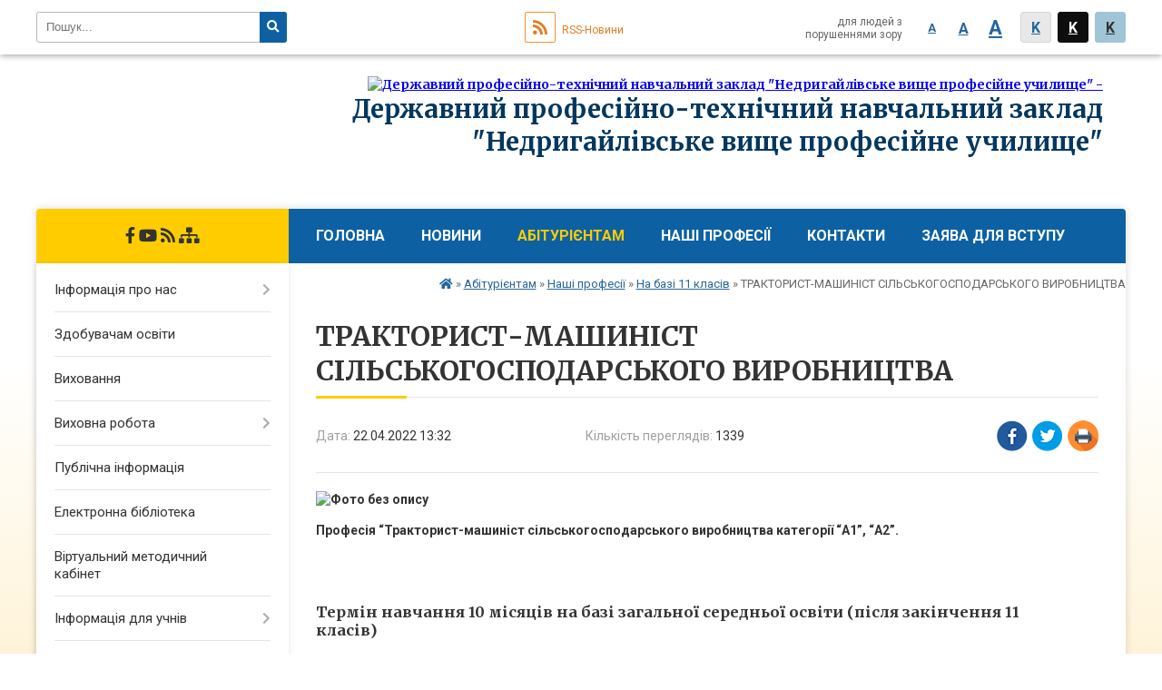

--- FILE ---
content_type: text/html; charset=UTF-8
request_url: https://nedrvpu.org.ua/news/13-32-51-22-04-2022/
body_size: 8844
content:
<!DOCTYPE html>
<html lang="ua">
<head>
	<!--[if IE]><meta http-equiv="X-UA-Compatible" content="IE=edge"><![endif]-->
	<meta charset="utf-8">
	<meta name="viewport" content="width=device-width, initial-scale=1">
	<!--[if IE]><script>
		document.createElement('header');
		document.createElement('nav');
		document.createElement('main');
		document.createElement('section');
		document.createElement('article');
		document.createElement('aside');
		document.createElement('footer');
		document.createElement('figure');
		document.createElement('figcaption');
	</script><![endif]-->
	<title>ТРАКТОРИСТ-МАШИНІСТ СІЛЬСЬКОГОСПОДАРСЬКОГО ВИРОБНИЦТВА</title>
	<meta name="description" content=". . Професія &amp;ldquo;Тракторист-машиніст сільськогосподарського виробництва категорії &amp;ldquo;А1&amp;rdquo;, &amp;ldquo;А2&amp;rdquo;. . . . . Термін навчання 10 місяців на базі загальної середньої освіти (після закінчення 11 класів). . . ">
	<meta name="keywords" content="ТРАКТОРИСТ-МАШИНІСТ, СІЛЬСЬКОГОСПОДАРСЬКОГО, ВИРОБНИЦТВА">

		
		<meta property="og:image" content="https://rada.info/upload/users_files/05537590/c503f125ef4357a67e8c25349e1763f3.jpg">
	<meta property="og:image:width" content="800">
	<meta property="og:image:height" content="600">
			<meta property="og:title" content="ТРАКТОРИСТ-МАШИНІСТ СІЛЬСЬКОГОСПОДАРСЬКОГО ВИРОБНИЦТВА">
				<meta property="og:type" content="article">
	<meta property="og:url" content="https://nedrvpu.org.ua/news/13-32-51-22-04-2022/">
	
		<link rel="apple-touch-icon" sizes="57x57" href="https://school.org.ua/apple-icon-57x57.png">
	<link rel="apple-touch-icon" sizes="60x60" href="https://school.org.ua/apple-icon-60x60.png">
	<link rel="apple-touch-icon" sizes="72x72" href="https://school.org.ua/apple-icon-72x72.png">
	<link rel="apple-touch-icon" sizes="76x76" href="https://school.org.ua/apple-icon-76x76.png">
	<link rel="apple-touch-icon" sizes="114x114" href="https://school.org.ua/apple-icon-114x114.png">
	<link rel="apple-touch-icon" sizes="120x120" href="https://school.org.ua/apple-icon-120x120.png">
	<link rel="apple-touch-icon" sizes="144x144" href="https://school.org.ua/apple-icon-144x144.png">
	<link rel="apple-touch-icon" sizes="152x152" href="https://school.org.ua/apple-icon-152x152.png">
	<link rel="apple-touch-icon" sizes="180x180" href="https://school.org.ua/apple-icon-180x180.png">
	<link rel="icon" type="image/png" sizes="192x192"  href="https://school.org.ua/android-icon-192x192.png">
	<link rel="icon" type="image/png" sizes="32x32" href="https://school.org.ua/favicon-32x32.png">
	<link rel="icon" type="image/png" sizes="96x96" href="https://school.org.ua/favicon-96x96.png">
	<link rel="icon" type="image/png" sizes="16x16" href="https://school.org.ua/favicon-16x16.png">
	<link rel="manifest" href="https://school.org.ua/manifest.json">
	<meta name="msapplication-TileColor" content="#ffffff">
	<meta name="msapplication-TileImage" content="https://school.org.ua/ms-icon-144x144.png">
	<meta name="theme-color" content="#ffffff">
	
		<meta property="og:image" content="https://rada.info/upload/users_files/05537590/c503f125ef4357a67e8c25349e1763f3.jpg">
	<meta property="og:image:width" content="800">
	<meta property="og:image:height" content="600">
		
	
    
		<meta name="robots" content="">
    
	<link href="https://fonts.googleapis.com/css?family=Merriweather:400i,700|Roboto:400,400i,700,700i&amp;subset=cyrillic-ext" rel="stylesheet">
	<link rel="stylesheet" href="//school.org.ua/themes/nature/css/styles_vip.css?v=2.11">
	<link rel="stylesheet" href="//school.org.ua/themes/nature/css/28746/theme_vip.css?v=1768518542">
	<!--[if lt IE 9]>
	<script src="https://oss.maxcdn.com/html5shiv/3.7.2/html5shiv.min.js"></script>
	<script src="https://oss.maxcdn.com/respond/1.4.2/respond.min.js"></script>
	<![endif]-->
	<!--[if gte IE 9]>
	<style type="text/css">
		.gradient { filter: none; }
	</style>
	<![endif]-->

</head>
<body class="">


		<div id="all_screen">

						<section class="search_menu">
				<div class="wrap">
					<div class="row">
						<div class="grid-25 fl">
							<form action="https://nedrvpu.org.ua/search/" class="search">
								<input type="text" name="q" value="" placeholder="Пошук..." required>
								<button type="submit" name="search" value="y"><i class="fa fa-search"></i></button>
							</form>
						</div>
						<div class="grid-75">
							<div class="row">
								<div class="grid-25" style="padding-top: 13px;">
									<div id="google_translate_element"></div>
								</div>
								<div class="grid-25" style="padding-top: 13px;">
									<a href="https://school.org.ua/rss/28746/" class="rss"><span><i class="fa fa-rss"></i></span> RSS-Новини</a>
								</div>
								<div class="grid-50 alt_version_block">

									<div class="alt_version">
										<div class="control_button">
											<a href="//alt.nedrvpu.org.ua/?view=text-small" class="text-small" rel="nofollow">A</a>
											<a href="//alt.nedrvpu.org.ua/?view=text-medium" class="text-medium" rel="nofollow">A</a>
											<a href="//alt.nedrvpu.org.ua/?view=text-large" class="text-large" rel="nofollow">A</a>
											<a href="//alt.nedrvpu.org.ua/?view=text-color-normal" class="text-color-normal" rel="nofollow">K</a>
											<a href="//alt.nedrvpu.org.ua/?view=text-color-inverse" class="text-color-inverse" rel="nofollow">K</a>
											<a href="//alt.nedrvpu.org.ua/?view=text-color-colored" class="text-color-colored" rel="nofollow">K</a>
										</div>
										<div class="for_people">
											для людей з порушеннями зору
										</div>
										<div class="clearfix"></div>
									</div>

								</div>
								<div class="clearfix"></div>
							</div>
						</div>
						<div class="clearfix"></div>
					</div>
				</div>
			</section>
			
			<header>
				<div class="wrap">
					<div class="row">

						<div class="grid-25 logo fl">&nbsp;</div>
						<div class="grid-75 title fr">
							<a href="https://nedrvpu.org.ua/" id="logo">
								<img src="https://rada.info/upload/users_files/05537590/gerb/o.png" alt="Державний професійно-технічний навчальний заклад &quot;Недригайлівське вище професійне училище&quot; - ">
							</a>
							<div class="slogan_1">Державний професійно-технічний навчальний заклад "Недригайлівське вище професійне училище"</div>
							<div class="slogan_2"></div>
						</div>
						<div class="clearfix"></div>

					</div>
				</div>
			</header>

			<div class="wrap">
				<section class="middle_block">

					<div class="row">
						<div class="grid-75 fr">
							<nav class="main_menu">
								<ul>
																		<li>
										<a href="https://nedrvpu.org.ua/main/">Головна</a>
																			</li>
																		<li>
										<a href="https://nedrvpu.org.ua/news/">Новини</a>
																			</li>
																		<li class="active">
										<a href="https://nedrvpu.org.ua/abiturientam-10-49-51-22-04-2022/">Абітурієнтам</a>
																				<ul>
																						<li>
												<a href="https://nedrvpu.org.ua/nashi-profesii-10-50-04-22-04-2022/" class="active">Наші професії</a>
																								<ul>
																										<li>
														<a href="https://nedrvpu.org.ua/na-bazi-9-klasiv-12-29-52-22-04-2022/">На базі 9 класів</a>
													</li>
																										<li>
														<a href="https://nedrvpu.org.ua/na-bazi-11-klasiv-13-30-04-22-04-2022/" class="active">На базі 11 класів</a>
													</li>
																																						</ul>
																							</li>
																						<li>
												<a href="https://nedrvpu.org.ua/pravila-vstupu-10-50-19-22-04-2022/">Правила вступу</a>
																							</li>
																						<li>
												<a href="https://nedrvpu.org.ua/proforientaciya-10-50-39-22-04-2022/">Профорієнтація</a>
																							</li>
																						<li>
												<a href="https://nedrvpu.org.ua/licenziya-osvitnoi-diyalnosti-14-01-49-22-04-2022/">Ліцензія освітньої діяльності</a>
																							</li>
																						<li>
												<a href="https://nedrvpu.org.ua/umovi-dostupnosti-zakladu-osviti-14-03-25-22-04-2022/">Умови доступності закладу освіти</a>
																							</li>
																						<li>
												<a href="https://nedrvpu.org.ua/rozmir-plati-za-navchannya-14-05-15-22-04-2022/">Розмір плати за навчання</a>
																							</li>
																						<li>
												<a href="https://nedrvpu.org.ua/zayavu-dlya-vstupu-11-20-21-30-05-2022/">ЗАЯВА ДЛЯ ВСТУПУ</a>
																							</li>
																																</ul>
																			</li>
																		<li>
										<a href="https://nedrvpu.org.ua/videoteka-13-59-17-22-04-2022/">НАШІ ПРОФЕСІЇ</a>
																			</li>
																		<li>
										<a href="https://nedrvpu.org.ua/feedback/">Контакти</a>
																			</li>
																		<li>
										<a href="https://nedrvpu.org.ua/zayavu-dlya-vstupu-10-45-39-30-05-2022/">ЗАЯВА ДЛЯ ВСТУПУ</a>
																			</li>
																		<li>
										<a href="https://nedrvpu.org.ua/photo/">Фотогалерея</a>
																			</li>
																										</ul>

								<button class="menu-button" id="open-button"><i class="fas fa-bars"></i> Меню сайту</button>

							</nav>

														<section class="bread_crumbs">
								<div xmlns:v="http://rdf.data-vocabulary.org/#"><a href="/"><i class="fa fa-home"></i></a> &raquo; <a href="/abiturientam-10-49-51-22-04-2022/">Абітурієнтам</a> &raquo; <a href="/nashi-profesii-10-50-04-22-04-2022/">Наші професії</a> &raquo; <a href="/na-bazi-11-klasiv-13-30-04-22-04-2022/">На базі 11 класів</a>  &raquo; <span>ТРАКТОРИСТ-МАШИНІСТ СІЛЬСЬКОГОСПОДАРСЬКОГО ВИРОБНИЦТВА</span></div>
							</section>
							
							<main>

																											<h1>ТРАКТОРИСТ-МАШИНІСТ СІЛЬСЬКОГОСПОДАРСЬКОГО ВИРОБНИЦТВА</h1>


<div class="row">
	<div class="grid-30 one_news_date">
		Дата: <span>22.04.2022 13:32</span>
	</div>
	<div class="grid-30 one_news_count">
		Кількість переглядів: <span>1339</span>
	</div>
		<div class="grid-30 one_news_socials">
		<button class="social_share" data-type="fb"><img src="//school.org.ua/themes/nature/img/share/fb.png"></button>
		<button class="social_share" data-type="tw"><img src="//school.org.ua/themes/nature/img/share/tw.png"></button>
		<button class="print_btn" onclick="window.print();"><img src="//school.org.ua/themes/nature/img/share/print.png"></button>
	</div>
		<div class="clearfix"></div>
</div>

<hr>

<p><strong><img alt="Фото без опису"  alt="" src="https://rada.info/upload/users_files/05537590/c503f125ef4357a67e8c25349e1763f3.jpg" style="width: 500px; height: 375px;" /></strong></p>

<p><strong>Професія &ldquo;Тракторист-машиніст сільськогосподарського виробництва категорії &ldquo;А1&rdquo;, &ldquo;А2&rdquo;.&nbsp;</strong></p>

<main id="main" role="main">
<article id="post-440">
<h3><strong>Термін&nbsp;навчання 10 місяців&nbsp;на базі загальної середньої освіти (після закінчення 11 класів)</strong></h3>
<iframe allow="accelerometer; autoplay; clipboard-write; encrypted-media; gyroscope; picture-in-picture" allowfullscreen="" frameborder="0" height="315" src="https://www.youtube.com/embed/ax7X2z74uiQ" title="YouTube video player" width="560"></iframe>

<p><strong>Середня заробітна плата складає 10 &ndash; 15 тис. грн.</strong></p>

<p>Основними замовниками кадрів є:&nbsp;ТОВ АФ &ldquo;Хоружівка&rdquo;, ФОП Постіл П.І., ТОВ Племптахорадгосп &ldquo;Посульський&rdquo; та ін.</p>

<p><strong>Професія тракторист-машиніст &ndash; найпоширеніша серед сільських жителів. Перелічити усі обов&rsquo;язки тракториста нелегко. Для нього протягом цілого року є робота. У тракторі втілилась споконвічна мрія хлібороба &ndash; знайти собі надійного помічника у нелегкій селянській праці.</strong></p>

<p>&nbsp;</p>

<h2><strong>Скільки заробляють трактористи</strong></h2>

<p><strong>В Україні великий дефіцит технічних кадрів, але при цьому трактористи в літній період отримують до 50&nbsp;тис. грн на місяць.&nbsp;</strong></p>

<p><strong>Згідно з аналізом ринку праці, середня заробітна плата трактористів &mdash; 10&nbsp;&ndash; 15 тис. грн. При цьому роботодавці гарантують офіційне працевлаштування та соцпакет, а також у більшості випадків забезпечують пільгове харчування та компенсацію за роботу в полі, безкоштовну доставку до місця роботи, навчальні тренінги.</strong></p>

<p>Якщо Ви визначились і обрали цю благородну, чоловічу професію ми гостинно чекаємо Вас та Ваших друзів у стінах нашого навчального закладу.</p>

<p><strong>Тракторист повинен знати:</strong></p>

<p>правила експлуатації і технічного обслуговування тракторів, всіх типів сільськогосподарських машин, що агрегатуються з ними, транспортних засобів;</p>

<p>вимоги до комплектування машинно-тpактоpних агрегатів для виконання механізованих робіт;</p>

<p>ознаки та причини основних несправностей тракторiв і сільськогосподарських машин та способи їх усунення;</p>

<p>системи технічного обслуговування та ремонту тpактоpiв і сільськогосподарських машин; особливості обслуговування машин у разі застосування хімічних засобів захисту рослин;</p>

<p>правила дорожнього pуху i правила перевезення вантажів; правила зберігання та способи захисту від корозії тpактоpiв, сільськогосподарських машин;</p>

<p>основи організації, оплати пpацi та економічних відносин у сільськогосподарському виробництві; правила охорони пpацi під час експлуатації та обслуговування тpактоpiв і сільськогосподарських машин; правила техніки безпеки.</p>

<p>Вимоги до індивідуальних особливостей спеціаліста:&nbsp; стійкий інтерес до роботи з технікою;&nbsp; технічна спостережливість і кмітливість, фізична сила та витривалість.</p>

<p>Медичні протипоказання:&nbsp;Робота не рекомендується людям із серцево-судинними захворюваннями, хворобами опорно-рухового апарату, вираженими дефектами органів зору та слуху, нервово-психічними розладами.</p>
</article>
</main>
<div class="clearfix"></div>

<hr>


<p><a href="https://nedrvpu.org.ua/na-bazi-11-klasiv-13-30-04-22-04-2022/" class="btn btn-yellow">&laquo; повернутися</a></p>																	
							</main>
						</div>
						<div class="grid-25 fl">

														
							<span class="project_name">
																								<a href="https://www.facebook.com/groups/1077989095636070" rel="nofollow" target="_blank"><i class="fab fa-facebook-f"></i></a>								<a href="https://www.youtube.com/channel/UCbeZ2F4U9VIpzpjVtNDoV-w" rel="nofollow" target="_blank"><i class="fab fa-youtube"></i></a>																<a href="https://school.org.ua/rss/28746/" rel="nofollow" target="_blank"><i class="fas fa-rss"></i></a>
								<a href="https://nedrvpu.org.ua/sitemap/" title="Мапа сайта"><i class="fas fa-sitemap"></i></a>
							</span>
														
							<aside class="left_sidebar">

																<nav class="sidebar_menu">
									<ul>
																				<li>
											<a href="https://nedrvpu.org.ua/informacyaya-pro-nas-10-38-33-22-04-2022/">Інформація про нас</a>
																						<i class="fa fa-chevron-right"></i>
											<ul>
																								<li>
													<a href="https://nedrvpu.org.ua/struktura-zakladu-10-39-48-22-04-2022/">Структура закладу</a>
																									</li>
																								<li>
													<a href="https://nedrvpu.org.ua/administraciya-10-43-35-22-04-2022/">Адміністрація</a>
																									</li>
																								<li>
													<a href="https://nedrvpu.org.ua/vikladachi-10-43-50-22-04-2022/">Викладачі</a>
																									</li>
																								<li>
													<a href="https://nedrvpu.org.ua/majstri-virobnichogo-navchannya-10-44-08-22-04-2022/">Майстри виробничого навчання</a>
																									</li>
																								<li>
													<a href="https://nedrvpu.org.ua/finansova-zvitnist-10-44-24-22-04-2022/">Фінансова звітність</a>
																									</li>
																								<li>
													<a href="https://nedrvpu.org.ua/vakantni-posadi-10-47-16-22-04-2022/">Вакантні посади</a>
																									</li>
																								<li>
													<a href="https://nedrvpu.org.ua/materialnotehnichne-zabezpechennya-10-47-36-22-04-2022/">Матеріально-технічне забезпечення</a>
																									</li>
																								<li>
													<a href="https://nedrvpu.org.ua/gurtozhitok-10-47-50-22-04-2022/">Гуртожиток</a>
																									</li>
																								<li>
													<a href="https://nedrvpu.org.ua/osvitni-programi-10-48-09-22-04-2022/">Освітні програми</a>
																									</li>
																								<li>
													<a href="https://nedrvpu.org.ua/mova-osvitnogo-procesu-14-05-32-22-04-2022/">Мова освітнього процесу</a>
																									</li>
																								<li>
													<a href="https://nedrvpu.org.ua/samovryaduvannya-14-05-43-22-04-2022/">Самоврядування</a>
																									</li>
																								<li>
													<a href="https://nedrvpu.org.ua/licenzijnij-obsyag-ta-faktichna-kilkist-zdobuvachiv-osviti-14-05-57-22-04-2022/">Ліцензійний обсяг та фактична кількість здобувачів освіти</a>
																									</li>
																								<li>
													<a href="https://nedrvpu.org.ua/statti-10-30-29-29-04-2022/">Статті</a>
																									</li>
																																			</ul>
																					</li>
																				<li>
											<a href="https://nedrvpu.org.ua/zdobuvacham-osviti-10-49-35-22-04-2022/">Здобувачам освіти</a>
																					</li>
																				<li>
											<a href="https://nedrvpu.org.ua/centr-vijskovopatriotichnogo-vihovannya-10-49-20-22-04-2022/">Виховання</a>
																					</li>
																				<li>
											<a href="https://nedrvpu.org.ua/vihovna-robota-10-51-22-22-04-2022/">Виховна робота</a>
																						<i class="fa fa-chevron-right"></i>
											<ul>
																								<li>
													<a href="https://nedrvpu.org.ua/stop-buling-10-52-55-22-04-2022/">Стоп булінг!</a>
																									</li>
																								<li>
													<a href="https://nedrvpu.org.ua/poradi-psihologa-pedagogam-10-53-33-22-04-2022/">Поради психолога педагогам</a>
																									</li>
																								<li>
													<a href="https://nedrvpu.org.ua/poradi-psihologa-batkam-10-55-29-22-04-2022/">Поради психолога батькам</a>
																									</li>
																								<li>
													<a href="https://nedrvpu.org.ua/psihologichna-sluzhba-13-17-53-22-04-2022/">Психологічна служба</a>
																									</li>
																								<li>
													<a href="https://nedrvpu.org.ua/telefoni-garyachih-linij-10-55-47-22-04-2022/">Телефони гарячих ліній</a>
																									</li>
																								<li>
													<a href="https://nedrvpu.org.ua/poradi-psihologa-zdobuvacham-osviti-09-43-04-23-03-2023/">Поради психолога здобувачам освіти</a>
																									</li>
																																			</ul>
																					</li>
																				<li>
											<a href="https://nedrvpu.org.ua/publichna-informaciya-10-55-59-22-04-2022/">Публічна інформація</a>
																					</li>
																				<li>
											<a href="https://nedrvpu.org.ua/elektronna-biblioteka-11-49-48-22-04-2022/">Електронна бібліотека</a>
																					</li>
																				<li>
											<a href="https://nedrvpu.org.ua/virtualnij-metodichnij-kabinet-11-52-49-22-04-2022/">Віртуальний методичний кабінет</a>
																					</li>
																				<li>
											<a href="https://nedrvpu.org.ua/informaciya-dlya-uchniv-14-06-23-22-04-2022/">Інформація для учнів</a>
																						<i class="fa fa-chevron-right"></i>
											<ul>
																								<li>
													<a href="https://nedrvpu.org.ua/rezultati-monitoringu-yakosti-osviti-14-06-53-22-04-2022/">Результати моніторингу якості освіти</a>
																									</li>
																								<li>
													<a href="https://nedrvpu.org.ua/pravila-povedinki-zdobuvachiv-osviti-14-07-08-22-04-2022/">Правила поведінки здобувачів освіти</a>
																									</li>
																																			</ul>
																					</li>
																				<li>
											<a href="https://nedrvpu.org.ua/znodpa-10-48-43-22-04-2022/">ЗНО/ДПА(НМТ-2025)</a>
																					</li>
																				<li>
											<a href="https://nedrvpu.org.ua/rozklad-urokiv-14-53-15-30-05-2022/">Розклад уроків</a>
																					</li>
																				<li>
											<a href="https://nedrvpu.org.ua/distancijne-navchannya-14-07-22-22-04-2022/">Дистанційне навчання</a>
																					</li>
																				<li>
											<a href="https://nedrvpu.org.ua/sport-ta-dozvillya-14-08-09-22-04-2022/">Спорт та дозвілля</a>
																					</li>
																				<li>
											<a href="https://nedrvpu.org.ua/centr-rozvitku-kar’eri-09-11-14-13-05-2025/">Центр розвитку кар’єри</a>
																					</li>
																				<li>
											<a href="https://nedrvpu.org.ua/proforientaciya-15-53-02-17-08-2022/">ПРОФОРІЄНТАЦІЯ</a>
																					</li>
																													</ul>
								</nav>

								
								
								
																<div id="banner_block">

									<p><a rel="nofollow" href="http://osvita.sm.gov.ua/" rel="nofollow" target="_blank"><img alt="Фото без опису"  alt="" src="https://rada.info/upload/users_files/05537590/b0832fff6fd6b3c29ecef1cd7d09b04b.png" style="width: 306px; height: 95px;" /></a></p>

<p><a rel="nofollow" href="https://nmcpto.sumy.ua/" target="_blank"><img alt="Фото без опису"  alt="" src="https://rada.info/upload/users_files/05537590/f42a2e60508333be1456aaee990627e3.png" style="width: 588px; height: 149px;" /></a></p>
									<div class="clearfix"></div>

									<div id="SinoptikInformer" style="width:240px;" class="SinoptikInformer type1c1"><div class="siHeader"><div class="siLh"><div class="siMh"><a onmousedown="siClickCount();" class="siLogo" rel="nofollow" rel="nofollow" href="https://ua.sinoptik.ua/" target="_blank" rel="nofollow" title="Погода"> </a>Погода <span id="siHeader"></span></div></div></div><div class="siBody"><a onmousedown="siClickCount();" rel="nofollow" rel="nofollow" href="https://ua.sinoptik.ua/погода-недригайлів" title="Погода у Недригайлові" target="_blank"><div class="siCity"><div class="siCityName"><span>Недригайлів</span></div><div id="siCont0" class="siBodyContent"><div class="siLeft"><div class="siTerm"></div><div class="siT" id="siT0"></div><div id="weatherIco0"></div></div><div class="siInf"><p>вологість: <span id="vl0"></span></p><p>тиск: <span id="dav0"></span></p><p>вітер: <span id="wind0"></span></p></div></div></div></a><div class="siLinks">Погода на 10 днів від <a rel="nofollow" rel="nofollow" href="https://ua.sinoptik.ua/погода-недригайлів/10-днів" title="Погода на 10 днів" target="_blank" onmousedown="siClickCount();">sinoptik.ua</a></div></div><div class="siFooter"><div class="siLf"><div class="siMf"></div></div></div></div><script type="text/javascript" charset="UTF-8" src="//sinoptik.ua/informers_js.php?title=4&wind=3&cities=303016975&lang=ua"></script>
									<div class="clearfix"></div>

								</div>
								
							</aside>
						</div>
						<div class="clearfix"></div>
					</div>

					
				</section>

			</div>

			<section class="footer_block">
				<div class="mountains">
				<div class="wrap">
					<div class="row">
						<div class="grid-70">
							<nav class="footer_menu">
								<ul>
																		<li>
										<a href="https://nedrvpu.org.ua/main/">Головна</a>
									</li>
																		<li>
										<a href="https://nedrvpu.org.ua/news/">Новини</a>
									</li>
																		<li>
										<a href="https://nedrvpu.org.ua/abiturientam-10-49-51-22-04-2022/">Абітурієнтам</a>
									</li>
																		<li>
										<a href="https://nedrvpu.org.ua/videoteka-13-59-17-22-04-2022/">НАШІ ПРОФЕСІЇ</a>
									</li>
																		<li>
										<a href="https://nedrvpu.org.ua/feedback/">Контакти</a>
									</li>
																		<li>
										<a href="https://nedrvpu.org.ua/zayavu-dlya-vstupu-10-45-39-30-05-2022/">ЗАЯВА ДЛЯ ВСТУПУ</a>
									</li>
																		<li>
										<a href="https://nedrvpu.org.ua/photo/">Фотогалерея</a>
									</li>
																	</ul>
							</nav>
							<div class="other_projects">
								<div class="row">
																											<div class="grid-25"><a href="https://osv.org.ua/" target="_blank" rel="nofollow"><img src="https://rada.info/upload/footer_banner/osvita1.png" alt="Osv.org.ua - веб-сайти відділів освіти"></a></div>
																																				<div class="grid-25"><a href="http://dytsadok.org.ua/" target="_blank" rel="nofollow"><img src="https://rada.info/upload/footer_banner/dytsadok_org1.png" alt="Dytsadok.org.ua - веб-сайти дитячих садків України"></a></div>
																																				<div class="grid-25"><a href="https://school.org.ua/" target="_blank" rel="nofollow"><img src="//school.org.ua/themes/nature/img/projects/school.png" alt="School.org.ua - сайти загальноосвітніх навчальних закладів"></a></div>
																											<div class="clearfix"></div>
								</div>
							</div>
							<div class="school_ban">
								<div class="row">
									<div class="grid-50" style="text-align: right;"><a href="https://school.org.ua/" target="_blank" rel="nofollow"><img src="//school.org.ua/school_org.ua_88_31.png" alt="School.org.ua - портал загальноосвітніх закладів України"></a></div>
									<div class="grid-50"><a href="#get_school_ban" class="open-popup get_school_ban">Показати код<br> для вставки на сайт</a></div>
									<div class="clearfix"></div>
								</div>
							</div>
						</div>
												<div class="clearfix"></div>
					</div>
				</div>
				</div>
			</section>

			<footer>
				<div class="wrap">
					<div class="row">
						<div class="grid-20 socials">
																					<a href="https://www.facebook.com/groups/1077989095636070" rel="nofollow" target="_blank"><i class="fab fa-facebook-f"></i></a>							<a href="https://www.youtube.com/channel/UCbeZ2F4U9VIpzpjVtNDoV-w" rel="nofollow" target="_blank"><i class="fab fa-youtube"></i></a>														<a href="https://school.org.ua/rss/28746/" rel="nofollow" target="_blank"><i class="fas fa-rss"></i></a>
							<a href="https://nedrvpu.org.ua/sitemap/" title="Мапа сайта"><i class="fas fa-sitemap"></i></a>
						</div>
						<div class="grid-60 copyright">
							Державний професійно-технічний навчальний заклад "Недригайлівське вище професійне училище" - 2022-2026 &copy; Весь контент доступний за ліцензією <a href="https://creativecommons.org/licenses/by/4.0/deed.uk" target="_blank" rel="nofollow">Creative Commons Attribution 4.0 International License</a>, якщо не зазначено інше.
														<br>
							<a href="#auth_block" class="open-popup"><i class="fa fa-lock"></i> Вхід для адміністратора</a>
													</div>
						<div class="grid-20 developers">
							Розробка порталу: <br>
							<a href="https://vlada.ua/propozytsiyi/propozitsiya-osvita/" target="_blank">&laquo;Vlada.ua&raquo;&trade;</a>
						</div>
						<div class="clearfix"></div>
					</div>
				</div>
			</footer>

		</div>


<script type="text/javascript" src="//school.org.ua/themes/nature/js/jquery-3.6.0.min.js"></script>
<script type="text/javascript" src="//school.org.ua/themes/nature/js/jquery-migrate-3.3.2.min.js"></script>
<script type="text/javascript" src="//school.org.ua/themes/nature/js/icheck.min.js"></script>
<script type="text/javascript" src="//school.org.ua/themes/nature/js/superfish.min.js"></script>



<script type="text/javascript" src="//school.org.ua/themes/nature/js/functions_unpack.js?v=2.3"></script>
<script type="text/javascript" src="//school.org.ua/themes/nature/js/hoverIntent.js"></script>
<script type="text/javascript" src="//school.org.ua/themes/nature/js/jquery.magnific-popup.min.js"></script>
<script type="text/javascript" src="//translate.google.com/translate_a/element.js?cb=googleTranslateElementInit"></script>
<script type="text/javascript">
	function googleTranslateElementInit() {
		new google.translate.TranslateElement({
			pageLanguage: 'uk',
			includedLanguages: 'de,en,ro,hu,es,fr,ru,pl',
			layout: google.translate.TranslateElement.InlineLayout.SIMPLE,
			gaTrack: true,
			gaId: 'UA-71678225-1'
		}, 'google_translate_element');
	}
</script>

<!-- Global site tag (gtag.js) - Google Analytics -->
<script async 
src="https://www.googletagmanager.com/gtag/js?id=UA-128898835-1"></script>
<script>
   window.dataLayer = window.dataLayer || [];
   function gtag(){dataLayer.push(arguments);}
   gtag("js", new Date());

   gtag("config", "UA-128898835-1");
</script>



<div style="display: none;">
			<div id="get_school_ban" class="dialog-popup s">
    <h4>Код для вставки на сайт</h4>
    <div class="form-group">
        <img src="https://school.org.ua/school_org.ua_88_31.png">
    </div>
    <div class="form-group">
        <textarea id="informer_area" class="form-control"><a href="https://school.org.ua/" target="_blank"><img src="https://school.org.ua/school_org.ua_88_31.png" alt="School.org.ua - веб-сайти освітніх закладів України" /></a></textarea>
    </div>
</div>		<div id="auth_block" class="dialog-popup s">

    <h4>Вхід для адміністратора</h4>
    <form action="//school.org.ua/n/actions/" method="post">

		
        
        <div class="form-group">
            <label class="control-label" for="login">Логін: <span>*</span></label>
            <input type="text" class="form-control" name="login" id="login" value="" required>
        </div>
        <div class="form-group">
            <label class="control-label" for="password">Пароль: <span>*</span></label>
            <input type="password" class="form-control" name="password" id="password" value="" required>
        </div>
        <div class="form-group">
            <input type="hidden" name="object_id" value="28746">
			<input type="hidden" name="back_url" value="https://nedrvpu.org.ua/news/13-32-51-22-04-2022/">
            <button type="submit" class="btn btn-yellow" name="pAction" value="login_as_admin_temp">Авторизуватись</button>
        </div>
		

    </form>

</div>


		
					
			</div>
<script defer src="https://static.cloudflareinsights.com/beacon.min.js/vcd15cbe7772f49c399c6a5babf22c1241717689176015" integrity="sha512-ZpsOmlRQV6y907TI0dKBHq9Md29nnaEIPlkf84rnaERnq6zvWvPUqr2ft8M1aS28oN72PdrCzSjY4U6VaAw1EQ==" data-cf-beacon='{"version":"2024.11.0","token":"1e749ee1ae5b45dcab5ca376724fd33d","r":1,"server_timing":{"name":{"cfCacheStatus":true,"cfEdge":true,"cfExtPri":true,"cfL4":true,"cfOrigin":true,"cfSpeedBrain":true},"location_startswith":null}}' crossorigin="anonymous"></script>
</body>
</html>